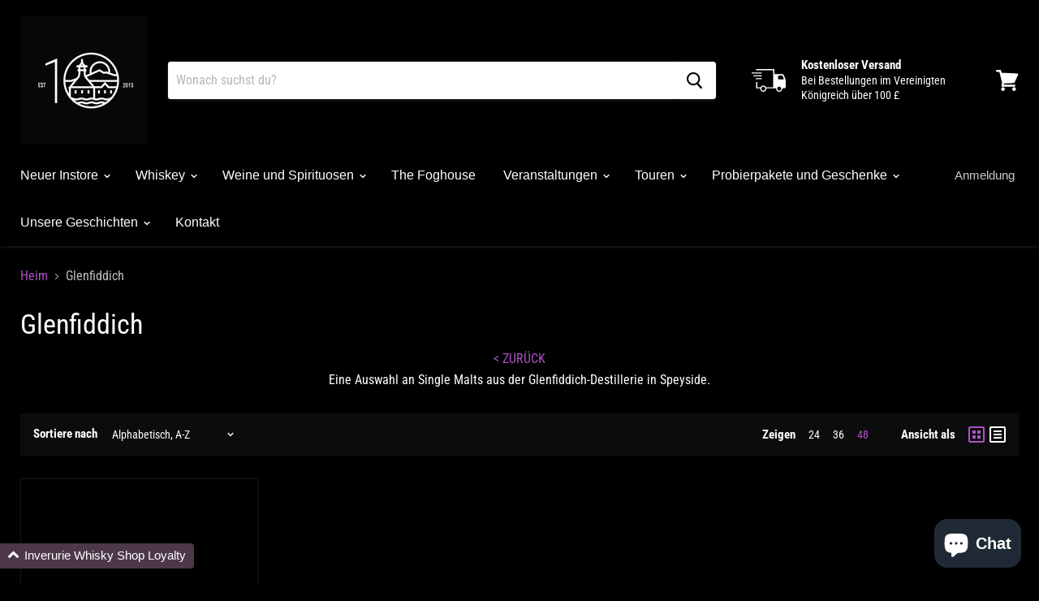

--- FILE ---
content_type: text/html; charset=UTF-8
request_url: https://geolocation-db.com/json/
body_size: 79
content:
{"country_code":"US","country_name":"United States","city":"Columbus","postal":"43215","latitude":39.9653,"longitude":-83.0235,"IPv4":"18.223.210.123","state":"Ohio"}

--- FILE ---
content_type: text/javascript; charset=utf-8
request_url: https://api.getdrip.com/client/track?url=https%3A%2F%2Fwww.inveruriewhiskyshop.com%2Fde%2Fcollections%2Fglenfiddich&visitor_uuid=4f58a5bd92294596b61e57c33684e54e&_action=Visited%20a%20page&source=drip&drip_account_id=4830393&callback=Drip_460604398
body_size: -166
content:
Drip_460604398({ success: true, visitor_uuid: "4f58a5bd92294596b61e57c33684e54e", anonymous: true });

--- FILE ---
content_type: text/javascript; charset=utf-8
request_url: https://api.getdrip.com/client/events/visit?drip_account_id=4830393&referrer=&url=https%3A%2F%2Fwww.inveruriewhiskyshop.com%2Fde%2Fcollections%2Fglenfiddich&domain=www.inveruriewhiskyshop.com&time_zone=UTC&enable_third_party_cookies=f&callback=Drip_874518610
body_size: -184
content:
Drip_874518610({ success: true, visitor_uuid: "4f58a5bd92294596b61e57c33684e54e" });

--- FILE ---
content_type: text/plain; charset=utf-8
request_url: https://d-ipv6.mmapiws.com/ant_squire
body_size: 161
content:
inveruriewhiskyshop.com;019be658-f252-7394-a0d6-b40560100c7a:f5275b4a1c445921584b3f9b14a97c315c886174